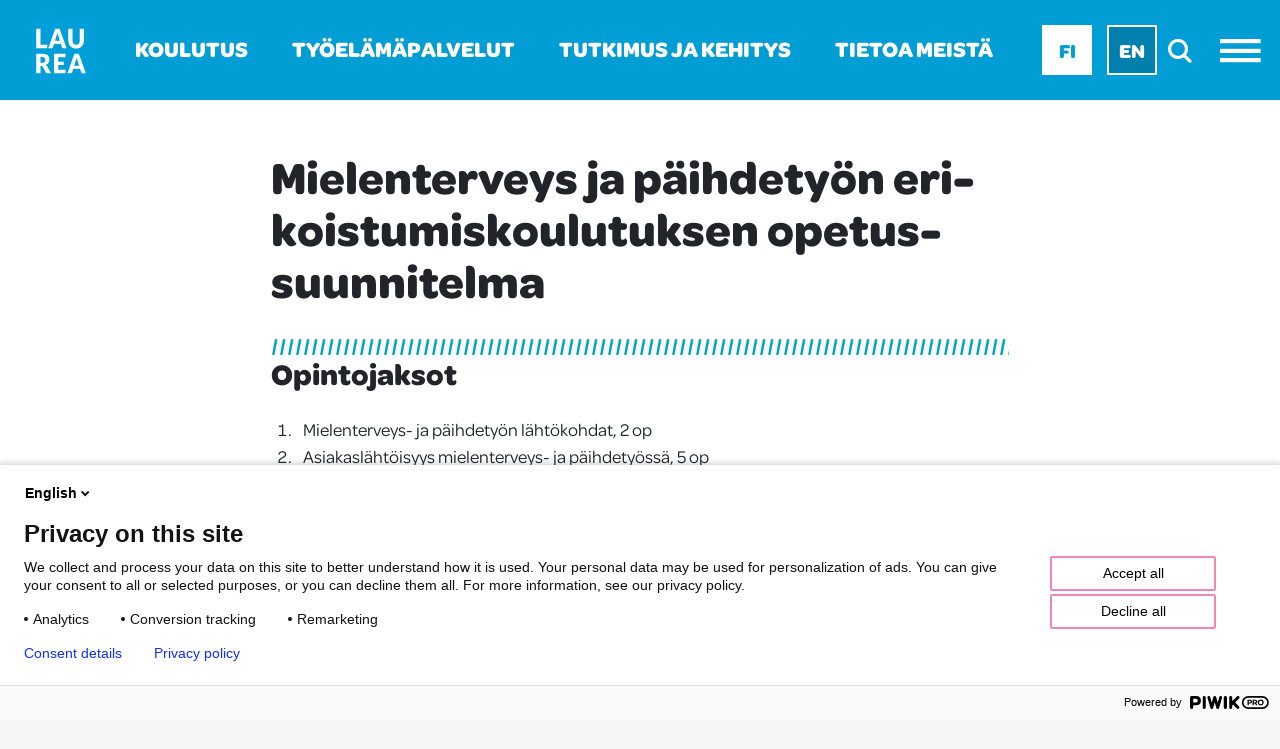

--- FILE ---
content_type: text/html; charset=utf-8
request_url: https://laurea.fi/koulutus/taydennyskoulutukset/mielenterveys--ja-paihdetyon-erikoistumiskoulutus/mielenterveys-ja-paihdetyon-erikoistumiskoulutuksen-opetussuunnitelma/
body_size: 40837
content:







<!doctype html>
<!--[if IE 9 ]>
    <html class="ie9" lang="fi">
<![endif]-->
<!--[if (gt IE 9)|(lt IE 9)]><!-->
<html lang="fi">
<!--<![endif]-->
<head>
    <meta charset="utf-8"/>
    <link href="/wwwroot/dist/css/style.css?v=bb5c225cac0045e7b19a96778037dae1" rel="stylesheet">
    <meta http-equiv="x-ua-compatible" content="ie=edge">
    <meta name="viewport" content="width=device-width, initial-scale=1.0 shrink-to-fit=no">
    <meta name="facebook-domain-verification" content="y3wnvgcumax3u43jnxsqjlfarsgkk0"/>

    <title>Mielenterveys ja p&#xE4;ihdety&#xF6;n erikoistumiskoulutuksen opetussuunnitelma - Laurea-ammattikorkeakoulu</title>
    <meta content="width=device-width" name="viewport">
    <link rel="apple-touch-icon" sizes="160x160" href="/wwwroot/dist/assets/favicons/apple-touch-icon.png?v=ae043b2987e3957a1cb195fd3881934b">
    <link href="/wwwroot/dist/assets/favicons/favicon-32x32.png?v=daacd991bb82b3a01d00f210e0b47628" rel="icon" sizes="32x32" type="image/png">
    <link href="/wwwroot/dist/assets/favicons/favicon-16x16.png?v=9220c32623d758a5c9cb25463dda1bb3" rel="icon" sizes="16x16" type="image/png">
    <link href="/wwwroot/dist/assets/favicons/favicon.ico?v=e055f554fe4f21fb8d63f607ca0edc1c" rel="shortcut icon">
    <link href="https://fonts.googleapis.com/css?family=Lato:300,400,700,900" rel="stylesheet">
    <link rel="stylesheet" href="https://use.typekit.net/brv5nur.css">

    


<meta content="Mielenterveys ja p&#xE4;ihdety&#xF6;n erikoistumiskoulutuksen opetussuunnitelma" property="og:title" />
<meta content="website" property="og:type" />
<meta content="https://www.laurea.fi/koulutus/taydennyskoulutukset/mielenterveys--ja-paihdetyon-erikoistumiskoulutus/mielenterveys-ja-paihdetyon-erikoistumiskoulutuksen-opetussuunnitelma/" property="og:url" />


<meta content="?w=1200&h=630&mode=crop" property="og:image" />

    <link href="https://www.laurea.fi/koulutus/taydennyskoulutukset/mielenterveys--ja-paihdetyon-erikoistumiskoulutus/mielenterveys-ja-paihdetyon-erikoistumiskoulutuksen-opetussuunnitelma/" rel="canonical" />
    
    
    <script>
 var appInsights=window.appInsights||function(a){
    function b(a){c[a]=function(){var b=arguments;c.queue.push(function(){c[a].apply(c,b)})}}var c={config:a},d=document,e=window;setTimeout(function(){var b=d.createElement("script");b.src=a.url||"https://az416426.vo.msecnd.net/scripts/a/ai.0.js",d.getElementsByTagName("script")[0].parentNode.appendChild(b)});try{c.cookie=d.cookie}catch(a){}c.queue=[];for(var f=["Event","Exception","Metric","PageView","Trace","Dependency"];f.length;)b("track"+f.pop());if(b("setAuthenticatedUserContext"),b("clearAuthenticatedUserContext"),b("startTrackEvent"),b("stopTrackEvent"),b("startTrackPage"),b("stopTrackPage"),b("flush"),!a.disableExceptionTracking){f="onerror",b("_"+f);var g=e[f];e[f]=function(a,b,d,e,h){var i=g&&g(a,b,d,e,h);return!0!==i&&c["_"+f](a,b,d,e,h),i}}return c
    }({
        instrumentationKey:"c03f5de5-05a1-44fc-8cfa-79043b2408a6"
    });
    
  window.appInsights=appInsights,appInsights.queue&&0===appInsights.queue.length&&appInsights.trackPageView();

// Facebook Pixel Code
!function(f,b,e,v,n,t,s){
if(f.fbq)return;n=f.fbq=function(){n.callMethod?
n.callMethod.apply(n,arguments):n.queue.push(arguments)};
if(!f._fbq)f._fbq=n;n.push=n;n.loaded=!0;n.version='2.0';
n.queue=[];t=b.createElement(e);t.async=!0;
t.src=v;s=b.getElementsByTagName(e)[0];
s.parentNode.insertBefore(t,s)}(window,document,'script',
'https://connect.facebook.net/en_US/fbevents.js');
fbq('init', '366917579051681');
fbq('track', 'PageView');
<noscript>
<img height="1" width="1"
src="https://www.facebook.com/tr?id=366917579051681&ev=PageView
&noscript=1"/>
</noscript>
//End Facebook Pixel Code
</script>

    <meta name="pageID" content="3557">
</head>

<body class="articlepage body">
<script>
(function(window, document, dataLayerName, id) {
window[dataLayerName]=window[dataLayerName]||[],window[dataLayerName].push({start:(new Date).getTime(),event:"stg.start"});var scripts=document.getElementsByTagName('script')[0],tags=document.createElement('script');
function stgCreateCookie(a,b,c){var d="";if(c){var e=new Date;e.setTime(e.getTime()+24*c*60*60*1e3),d="; expires="+e.toUTCString()}document.cookie=a+"="+b+d+"; path=/"}
var isStgDebug=(window.location.href.match("stg_debug")||document.cookie.match("stg_debug"))&&!window.location.href.match("stg_disable_debug");stgCreateCookie("stg_debug",isStgDebug?1:"",isStgDebug?14:-1);
var qP=[];dataLayerName!=="dataLayer"&&qP.push("data_layer_name="+dataLayerName),isStgDebug&&qP.push("stg_debug");var qPString=qP.length>0?("?"+qP.join("&")):"";
tags.async=!0,tags.src="https://laurea.containers.piwik.pro/"+id+".js"+qPString,scripts.parentNode.insertBefore(tags,scripts);
!function(a,n,i){a[n]=a[n]||{};for(var c=0;c<i.length;c++)!function(i){a[n][i]=a[n][i]||{},a[n][i].api=a[n][i].api||function(){var a=[].slice.call(arguments,0);"string"==typeof a[0]&&window[dataLayerName].push({event:n+"."+i+":"+a[0],parameters:[].slice.call(arguments,1)})}}(i[c])}(window,"ppms",["tm","cm"]);
})(window, document, 'dataLayer', 'c889e243-85cb-4f35-b423-371ec12e740b');
</script>

<a class="skip-main" href="#main">Siirry sis&#xE4;lt&#xF6;&#xF6;n</a>
<header class="header desktop d-none d-lg-block">
    <nav class="nav nav__topmenu">       

        <div class="top-bar-item top-bar-item__main">
            <ul class="nav nav--middle nav--links">
                <li class="nav-item">
                        <a href="/" class="nav-link"><img src="/wwwroot/dist/assets/images/logo.svg" alt="Laurea etusivu" /></a>
                </li>
                

    <li class="nav-item"><a href="/koulutus/" class="nav-link">Koulutus</a></li>
    <li class="nav-item"><a href="/tyoelamapalvelut/" class="nav-link">Ty&#xF6;el&#xE4;m&#xE4;palvelut</a></li>

                

    <li class="nav-item"><a href="/tki/" class="nav-link">Tutkimus ja kehitys</a></li>
    <li class="nav-item"><a href="/tietoa-meista/" class="nav-link">Tietoa meist&#xE4;</a></li>

            </ul>          
        </div>

        <div class="top-bar-item top-bar-item__search-menu">            
            <ul class="nav search-and-menu">
                <li class="nav-item">
<ul class="nav language-selection" aria-label="Valitse kieli">
        <li class="nav-item active"><a aria-label="Fi - suomi" href="/koulutus/taydennyskoulutukset/mielenterveys--ja-paihdetyon-erikoistumiskoulutus/mielenterveys-ja-paihdetyon-erikoistumiskoulutuksen-opetussuunnitelma/" class="nav-link">Fi</a></li>
        <li class="nav-item "><a aria-label="En - English" href="/en/" class="nav-link">En</a></li>
</ul></li>
                <li class="nav-item">
<a href="/haku/" role="search" aria-label="Hae sivustolta" class="nav-link site-search-toggler"><i aria-hidden="true" class="la icon-la-search"></i></a></li>
                <li class="nav-item"><a href="#" class="nav-link menu-toggler" aria-label="Avaa valikko"><i aria-hidden="true" class="la icon-la-burger-menu"></i></a>
</li>
            </ul>
        </div>

    </nav>
    

</header>

<!-- MOBILE HEADER -->

<header class="header mobile d-lg-none">
    <nav class="nav nav__topmenu d-flex justify-content-between">        
        <div class="top-bar-item top-bar-item__main">
            <ul class="nav nav--middle">
                    <li class="nav-item">
                        <a href="/" class="nav-link"><img src="/wwwroot/dist/assets/images/logo.svg" alt="Laurea etusivu" /></a>
                    </li>
            </ul>
        </div>
        <div class="top-bar-item top-bar-item__search-menu">
            <ul class="nav search-and-menu">
                <li class="nav-item">
<ul class="nav language-selection" aria-label="Valitse kieli">
        <li class="nav-item active"><a aria-label="Fi - suomi" href="/koulutus/taydennyskoulutukset/mielenterveys--ja-paihdetyon-erikoistumiskoulutus/mielenterveys-ja-paihdetyon-erikoistumiskoulutuksen-opetussuunnitelma/" class="nav-link">Fi</a></li>
        <li class="nav-item "><a aria-label="En - English" href="/en/" class="nav-link">En</a></li>
</ul></li>
                <li class="nav-item">
<a href="/haku/" role="search" aria-label="Hae sivustolta" class="nav-link"><i aria-hidden="true" class="la icon-la-search"></i></a></li>
                <li class="nav-item"><a href="#" class="nav-link menu-toggler" aria-label="Avaa valikko"><i aria-hidden="true" class="la icon-la-burger-menu"></i></a>
</li>
            </ul>
        </div>
    </nav>
</header>


<div class="site-search-layer site-search overlay js-site-search-overlay" id="site-search-layer">
    
<div class="overlay__inner">
    <form class="container-fluid site-search__form js-site-search-form" data-search-page="/haku/" action="/haku/">
        <div class="row">
            <div class="col"></div>
            <div class="col col-lg-6 align-self-center">
                <div class="input-group site-search__controls_grid">
                    <label for="input-site-search" class="sr-only">Hakuteksti</label>
                    <input type="text" class="form-control form-control-lg  input-search" id="input-site-search" name="query" aria-describedby="search-input" placeholder="Hae sivustolta"/>
                    <button aria-label="Search" type="submit" id="search-input" class="btn btn-outline-secondary overlay-search-icon search-page__input-icon"><i class="la icon-la-search"></i></button>
                </div>
                </div>
            <div class="col">
                <button aria-label="Close" type="button" class="btn btn-search site-search-toggler js-site-search-toggler"><span class="sr-only">Sulje</span> &times; </button>
                </div>
        </div>
    </form>
</div> 
</div>

<div class="navigation-menu overlay js-menu-overlay">
    <div class="navigation-menu__wrap overlay__inner js-menu-overlay-inner">
        <div class="navigation-menu__controls d-flex justify-content-end">
            <ul class="nav search-and-menu">
                <li class="nav-item">
<a href="/haku/" role="search" aria-label="Hae sivustolta" class="nav-link"><i aria-hidden="true" class="la icon-la-search"></i></a></li>
                <li class="nav-item">    
<a href="#" aria-label="Sulje valikko" class="nav-link"><i aria-hidden="true" class="la icon-la-close menu-toggler js-menu-toggler"></i></a></li>
            </ul>
        </div>

        <div class="navigation-menu__inner">
            <div class="navigation-menu__sidebar">
    <h4>PIKALINKIT</h4>
    <ul class="list-unstyled">
        <li class="nav-item"><a href="https://laureauas.sharepoint.com/sites/Laureaintranethome" class="nav-link" rel="noopener" target="_blank">Laurea Intranet</a></li>
        <li class="nav-item"><a href="https://pakki.laurea.fi/" class="nav-link" rel="noopener" target="_blank">Pakki - opiskelijan ty&#xF6;p&#xF6;yt&#xE4;</a></li>
        <li class="nav-item"><a href="http://outlook.com/owa/student.laurea.fi" class="nav-link" rel="noopener" target="_blank">Opiskelijoiden s&#xE4;hk&#xF6;posti</a></li>
        <li class="nav-item"><a href="https://laurea.finna.fi/" class="nav-link" rel="noopener" target="_blank">Laurea Finna</a></li>
        <li class="nav-item"><a href="https://canvas.laurea.fi/" class="nav-link" rel="noopener" target="_blank">Canvas</a></li>
        <li class="nav-item"><a href="https://laurea.jobteaser.com/fi" class="nav-link" rel="noopener" target="_blank">Uraportaali JobTeaser</a></li>
        <li class="nav-item"><a href="https://www.jobiili.fi/" class="nav-link" rel="noopener" target="_blank">Jobiili</a></li>
        <li class="nav-item"><a href="https://servicedesk.laurea.fi/" class="nav-link" rel="noopener" target="_blank">ServiceDesk</a></li>
        <li class="nav-item"><a href="https://outlook.office365.com/" class="nav-link" rel="noopener" target="_blank">Henkil&#xF6;st&#xF6;n s&#xE4;hk&#xF6;posti</a></li>
            <li class="nav-item"><a href="https://showcase.laurea.fi/" class="nav-link">Showcase</a></li>
            <li class="nav-item"><a href="https://journal.laurea.fi/" class="nav-link">Journal</a></li>
    </ul>

    <h4>OPISKELIJAPALVELUT</h4>
    <ul class="list-unstyled">
                <li class="nav-item"><a href="/kirjasto/" class="nav-link">Kirjasto</a></li>
                <li class="nav-item"><a href="/kayttajatuki/" class="nav-link">IT-tuki</a></li>
                <li class="nav-item"><a href="/opintotoimisto/" class="nav-link">Opintotoimisto</a></li>
                <li class="nav-item"><a href="/koulutus/uudelle-opiskelijalle/laureamko/" class="nav-link">Opiskelijakunta Laureamko</a></li>
                <li class="nav-item"><a href="/koulutus/opiskelijana-laureassa/palvelut-opiskelijalle/terveys--ja-hyvinvointipalvelut-opiskelijalle/" class="nav-link" rel="noopener" target="_top">Terveys- ja hyvinvointipalvelut</a></li>
    </ul>

    <ul class="list-unstyled">
                <li class="nav-item"><a href="/koulutus/hakeminen/" class="nav-link">Hakijalle</a></li>
                <li class="nav-item"><a href="/koulutus/uudelle-opiskelijalle/" class="nav-link">Uudelle opiskelijalle</a></li>
                <li class="nav-item"><a href="/alumneille/" class="nav-link">Alumneille</a></li>
                <li class="nav-item"><a href="/opinto-ohjaajille/" class="nav-link">Opinto-ohjaajille</a></li>
                <li class="nav-item"><a href="/tietoa-meista/medialle/" class="nav-link">Medialle</a></li>
    </ul>
</div>
            <div class="navigation-menu__main">
    <ul class="list-unstyled">
            <li class="nav-item  ">
                
                <a href="/koulutus/" class="nav-link"> Koulutus
                        <button aria-label="Avaa alavalikko" class="laurea-icon anim-plus-minus"></button>
                </a>
                
                <ul class="list-unstyled navigation__sub-menu">
                        <li class="sub-nav-item "><a href="/koulutus/hakeminen/" class="sub-nav-link">Hakijalle</a></li>
                        <li class="sub-nav-item "><a href="/koulutus/sosiaali--ja-terveysala/" class="sub-nav-link">Sosiaali- ja terveysala</a></li>
                        <li class="sub-nav-item "><a href="/koulutus/palvelualat/" class="sub-nav-link">Palvelualat</a></li>
                        <li class="sub-nav-item "><a href="/koulutus/liiketalous-ja-tietojenkasittely/" class="sub-nav-link">Liiketalous ja tietojenk&#xE4;sittely</a></li>
                        <li class="sub-nav-item "><a href="/koulutus/uudelle-opiskelijalle/" class="sub-nav-link">Uudelle opiskelijalle</a></li>
                        <li class="sub-nav-item "><a href="/koulutus/avoin-ammattikorkeakoulu/" class="sub-nav-link">Avoin ammattikorkeakoulu</a></li>
                        <li class="sub-nav-item "><a href="/koulutus/master-school/" class="sub-nav-link">Laurea Master School</a></li>
                        <li class="sub-nav-item "><a href="/koulutus/erillishaut/" class="sub-nav-link">Erillishaut</a></li>
                        <li class="sub-nav-item "><a href="/koulutus/englanninkieliset-tutkintokoulutukset/" class="sub-nav-link">Englanninkieliset koulutukset</a></li>
                        <li class="sub-nav-item "><a href="/koulutus/taydennyskoulutukset/" class="sub-nav-link">T&#xE4;ydennyskoulutukset</a></li>
                        <li class="sub-nav-item "><a href="/koulutus/erikoistumiskoulutukset/" class="sub-nav-link">Erikoistumiskoulutukset</a></li>
                </ul>
            </li>
            <li class="nav-item  ">
                
                <a href="/tietoa-meista/" class="nav-link"> Tietoa meist&#xE4;
                        <button aria-label="Avaa alavalikko" class="laurea-icon anim-plus-minus"></button>
                </a>
                
                <ul class="list-unstyled navigation__sub-menu">
                        <li class="sub-nav-item "><a href="/tietoa-meista/korkeakouluna/" class="sub-nav-link">Korkeakouluna</a></li>
                        <li class="sub-nav-item "><a href="/tietoa-meista/organisaationa/" class="sub-nav-link">Organisaationa</a></li>
                        <li class="sub-nav-item "><a href="/tietoa-meista/tyonantajana/" class="sub-nav-link">Ty&#xF6;nantajana</a></li>
                        <li class="sub-nav-item "><a href="/tietoa-meista/kampukset/" class="sub-nav-link">Kampukset</a></li>
                        <li class="sub-nav-item "><a href="/tietoa-meista/3amk/" class="sub-nav-link">3AMK</a></li>
                        <li class="sub-nav-item "><a href="/tietoa-meista/uudellamaalla/" class="sub-nav-link">Yhteisty&#xF6;ss&#xE4;</a></li>
                        <li class="sub-nav-item "><a href="/tietoa-meista/turvallisuus-laureassa/" class="sub-nav-link">Turvallisuus Laureassa</a></li>
                        <li class="sub-nav-item "><a href="/tietoa-meista/ukrainan-tilanne/" class="sub-nav-link">Ukrainan tilanne</a></li>
                        <li class="sub-nav-item "><a href="/tietoa-meista/laurean-yhteiskunnallinen-vaikuttavuus/" class="sub-nav-link">Laurean yhteiskunnallinen vaikuttavuus</a></li>
                        <li class="sub-nav-item "><a href="/tietoa-meista/laurean-vuosikatsaus/" class="sub-nav-link">Laurean vuosikatsaus</a></li>
                        <li class="sub-nav-item "><a href="/tietoa-meista/strategia-2035/" class="sub-nav-link">Strategia 2035</a></li>
                </ul>
            </li>
            <li class="nav-item  ">
                
                <a href="/tki/" class="nav-link"> Tutkimus, kehitys ja innovaatiot
                        <button aria-label="Avaa alavalikko" class="laurea-icon anim-plus-minus"></button>
                </a>
                
                <ul class="list-unstyled navigation__sub-menu">
                        <li class="sub-nav-item "><a href="/tki/soveltavan-tutkimuksen-kansainvalinen-korkeakoulu/" class="sub-nav-link">Soveltavan tutkimuksen kansainv&#xE4;linen korkeakoulu</a></li>
                        <li class="sub-nav-item "><a href="/tki/yhtenainen-turvallisuus/" class="sub-nav-link">Yhten&#xE4;inen turvallisuus</a></li>
                        <li class="sub-nav-item "><a href="/tki/Kestava-ja-monipuolinen-sosiaali-ja-terveysala/" class="sub-nav-link">Kest&#xE4;v&#xE4; ja monipuolinen sosiaali- ja terveysala</a></li>
                        <li class="sub-nav-item "><a href="/tki/Palveluliiketoiminta-ja-kiertotalous/" class="sub-nav-link">Palveluliiketoiminta ja kiertotalous</a></li>
                        <li class="sub-nav-item "><a href="/tki/yrittajyys/" class="sub-nav-link">Yritt&#xE4;jyys</a></li>
                        <li class="sub-nav-item "><a href="/tki/Pedagogiikka/" class="sub-nav-link">Pedagogiikka ja yhteiskehitt&#xE4;minen</a></li>
                        <li class="sub-nav-item "><a href="/tki/laurea-living-labs/" class="sub-nav-link">Laurea Living Labs</a></li>
                        <li class="sub-nav-item "><a href="/tki/digitalisaatio-ja-tiedon-hallinta-yhteiskunnassa/" class="sub-nav-link">Digitalisaatio ja tiedon hallinta yhteiskunnassa</a></li>
                        <li class="sub-nav-item "><a href="/tki/eettinen-ja-ennakointiosaaminen/" class="sub-nav-link">Eettinen osaaminen ja ennakointiosaaminen</a></li>
                        <li class="sub-nav-item "><a href="/tki/pioneer-korkeakouluverkosto/" class="sub-nav-link">PIONEER-korkeakouluverkosto</a></li>
                        <li class="sub-nav-item "><a href="/tki/tki-palvelut-yrityksille/" class="sub-nav-link">TKI-palvelut yrityksille</a></li>
                        <li class="sub-nav-item "><a href="/tki/laurean-datakatalogi/" class="sub-nav-link">Laurean datakatalogi</a></li>
                        <li class="sub-nav-item "><a href="/tki/kotoutumisen-ja-kielenoppimisen-living-lab-i4l/" class="sub-nav-link">Kotoutumisen ja kielenoppimisen Living Lab i4L</a></li>
                        <li class="sub-nav-item "><a href="/tki/moninaisuus-ja-monikielisyys-tutkimusryhma/" class="sub-nav-link">Moninaisuus ja monikielisyys tutkimustiimi</a></li>
                        <li class="sub-nav-item "><a href="/tki/yhteiskunnallisen-resilienssin-ja-ennakoinnin-tutkimustiimi/" class="sub-nav-link">Yhteiskunnallisen resilienssin ja ennakoinnin tutkimustiimi</a></li>
                        <li class="sub-nav-item "><a href="/tki/neurolab/" class="sub-nav-link">NeuroLab</a></li>
                </ul>
            </li>
            <li class="nav-item  ">
                
                <a href="/tyoelamapalvelut/" class="nav-link"> Ty&#xF6;el&#xE4;m&#xE4;palvelut
                        <button aria-label="Avaa alavalikko" class="laurea-icon anim-plus-minus"></button>
                </a>
                
                <ul class="list-unstyled navigation__sub-menu">
                        <li class="sub-nav-item "><a href="/tyoelamapalvelut/laurean-referenssit/" class="sub-nav-link">Laurean referenssit</a></li>
                        <li class="sub-nav-item "><a href="/avainkumppanuus/" class="sub-nav-link">Avainkumppanuus</a></li>
                        <li class="sub-nav-item "><a href="https://smart.laurea.fi/tuote/opintocoach-opinto-ohjaus-tyontekijalle/" class="sub-nav-link">OpintoCoach</a></li>
                        <li class="sub-nav-item "><a href="/tyoelamapalvelut/haluatko-yyritykseesi-kansainvalisen-harjoittelijan/" class="sub-nav-link">Haluatko yritykseesi kansainv&#xE4;lisen harjoittelijan?</a></li>
                        <li class="sub-nav-item "><a href="/tyoelamapalvelut/projektit-ja-opinnaytetyot/" class="sub-nav-link">Projektit ja opinn&#xE4;ytety&#xF6;t</a></li>
                        <li class="sub-nav-item "><a href="/tyoelamapalvelut/etsitko-harjoittelijaa-tai-tyontekijaa/" class="sub-nav-link">Etsitk&#xF6; harjoittelijaa tai ty&#xF6;ntekij&#xE4;&#xE4;</a></li>
                        <li class="sub-nav-item "><a href="/tyoelamapalvelut/vuokrattavattilat/" class="sub-nav-link">Vuokrattavat tilat</a></li>
                        <li class="sub-nav-item "><a href="/tyoelamapalvelut/rekrytointitapahtumat/" class="sub-nav-link">Rekrytointitapahtumat</a></li>
                        <li class="sub-nav-item "><a href="/tyoelamapalvelut/stipendit-laurean-opiskelijalle/" class="sub-nav-link">Stipendit Laurean opiskelijalle</a></li>
                </ul>
            </li>
            <li class="nav-item  ">
                
                <a href="/ajankohtaista/" class="nav-link"> Ajankohtaista
                </a>
                
            </li>
            <li class="nav-item  ">
                
                <a href="/yhteystiedot/" class="nav-link"> Yhteystiedot
                </a>
                
            </li>
    </ul>
</div>

        </div>
    </div>
</div>


<main id="main" tabindex="-1" class="content">
    <section class="section--light article">
        <div class="container--narrow container--centered">

            <div class="background-stripes article__item article__hero">
                <h1 class="">Mielenterveys ja p&#xE4;ihdety&#xF6;n erikoistumiskoulutuksen opetussuunnitelma</h1>
                <p class="text-ingress">
                    
                </p>
            </div>

            <div class="article__item article__meta d-none">
                <p>Artikkeli<strong>17.10.2019</strong></p>
            </div>
            
            <div class="article__item">
                
<h2>Opintojaksot</h2>
<ol>
<li>Mielenterveys- ja p&auml;ihdety&ouml;n l&auml;ht&ouml;kohdat, 2 op</li>
<li>Asiakasl&auml;ht&ouml;isyys mielenterveys- ja p&auml;ihdety&ouml;ss&auml;, 5 op</li>
<li>Tuen tarpeen arviointi ja mielenterveys- ja p&auml;ihdeongelmien hoito, 5 op</li>
<li>Mielenterveys- ja p&auml;ihdety&ouml;n menetelm&auml;t, 8 op</li>
<li>Mielenterveys- ja p&auml;ihdety&ouml;n palveluj&auml;rjestelm&auml;, 5 op</li>
<li>Kehittyv&auml; mielenterveys- ja p&auml;ihdety&ouml;, 5 op</li>
</ol>
<h2>Mielenterveys- ja p&auml;ihdety&ouml;n l&auml;ht&ouml;kohdat</h2>
<h3>Tavoitteet</h3>
<ul>
<li>Hallitsee mielenterveys- ja p&auml;ihdety&ouml;n kokonaisuuden sek&auml; siihen liittyv&auml;t k&auml;sitteet ja l&auml;hestymistavat.</li>
<li>Osaa toimia asiantuntijana edist&auml;v&auml;ss&auml; ja ennaltaehk&auml;isev&auml;ss&auml; mielenterveys- ja p&auml;ihdety&ouml;ss&auml; sek&auml; mielenterveys- ja p&auml;ihdeongelmien hoidossa ja kuntoutuksessa.</li>
<li>Tiet&auml;&auml; mielenterveytt&auml; suojaavat ja riskitekij&auml;t sek&auml; p&auml;ihteidenk&auml;yt&ouml;n riskitekij&auml;t ja osaa omalla toiminnallaan tukea suojaavia tekij&ouml;it&auml;.</li>
<li>Ymm&auml;rt&auml;&auml; mielenterveyteen ja p&auml;ihteidenk&auml;ytt&ouml;&ouml;n liittyvi&auml; yhteiskunnallisia ja kulttuurisia tekij&ouml;it&auml;.</li>
<li>Tunnistaa ennakkoluulojen ja negatiivisten asenteiden vaikutukset ja osaa kohdata ihmisen kokonaisvaltaisesti edist&auml;en aitoa, tasa-arvoista kohtaamista.</li>
</ul>
<h3>Sis&auml;lt&ouml;</h3>
<ul>
<li>Mielenterveysk&auml;sitteen moniulotteisuus ja p&auml;ihteet</li>
<li>Mielenterveys- ja p&auml;ihdety&ouml;n kokonaisuus: edist&auml;v&auml; ja ennaltaehk&auml;isev&auml; mielenterveys- ja p&auml;ihdehoitoty&ouml;, mielenterveys- ja/tai p&auml;ihdeongelmien hoito ja kuntoutus</li>
<li>Ihmisen jakamattomuus ja ainutlaatuisuus, yhdenvertaisuus</li>
<li>Voimaantuminen, ihmisen voimavarat (keholliset, psykofyysiset, el&auml;m&auml;ntavat, hengellisyys / henkisyys) ja el&auml;m&auml;n taidot</li>
<li>Eettisyys: stigma, kokonaisvaltainen ihmisen kohtaamisen taito, asenteisiin vaikuttaminen</li>
<li>Mielenterveys- ja p&auml;ihdeongelmien ylisukupolvisuuden ehk&auml;isy</li>
</ul>
<h2>Asiakasl&auml;ht&ouml;isyys mielenterveys- ja p&auml;ihdety&ouml;ss&auml;</h2>
<h3>Tavoitteet</h3>
<ul>
<li>Ymm&auml;rt&auml;&auml; osallisuuden merkityksen ja osaa hy&ouml;dynt&auml;&auml; ty&ouml;ss&auml;&auml;n vertais- ja kokemusasiantuntemusta.</li>
<li>Osaa rakentaa toimivan ammatillisen yhteisty&ouml;suhteen asiakkaan ja l&auml;heisten kanssa.</li>
<li>Tuntee toipumisorientaation ideologian ja toivon merkityksen kuntoutumisessa ja osaa tukea asiakkaan ja l&auml;heisten itsem&auml;&auml;r&auml;&auml;misoikeutta.</li>
<li>Tuntee tarpeenmukaisen hoidon ja avoimen dialogin ideologian ja osaa soveltaa niit&auml; omassa toiminnassaan.</li>
<li>Osaa tukea asiakkaan, l&auml;heisten ja yhteis&ouml;jen mielenterveytt&auml;.</li>
</ul>
<h3>Sis&auml;lt&ouml;</h3>
<ul>
<li>Asiakasl&auml;ht&ouml;isyys</li>
<li>Osallisuus ja itsem&auml;&auml;r&auml;&auml;misoikeus</li>
<li>Vertaisuus ja kokemusasiantuntijuus sek&auml; heid&auml;n roolinsa mielenterveys- ja p&auml;ihdety&ouml;ss&auml;, my&ouml;s kuluttajina</li>
<li>Yhdenvertaisuus</li>
<li>Avoin dialogi ja reflektiivisyys</li>
<li>Voimavaral&auml;ht&ouml;isyys</li>
<li>Recovery &ndash; (ajattelu) toipumisorientaatio</li>
<li>Toivon merkitys mielenterveys- ja p&auml;ihdety&ouml;ss&auml;</li>
<li>Tarpeen mukaisen hoidon l&auml;hestymistapa</li>
<li>L&auml;heisten ja yhteis&ouml;jen rooli mielenterveys- ja p&auml;ihdety&ouml;n kontekstissa</li>
</ul>
<h2>Tuen tarpeen arviointi ja mielenterveys- ja p&auml;ihdeongelmien hoito</h2>
<h3>Tavoitteet</h3>
<ul>
<li>Tunnistaa riippuvuuden ilmi&ouml;n&auml; ja riippuvuusk&auml;ytt&auml;ytymisen.</li>
<li>Osaa motivoida ja tukea riippuvuusk&auml;ytt&auml;ytymisen muutoksessa.</li>
<li>Tiet&auml;&auml; mielenterveys- ja p&auml;ihdeongelmien diagnostiikan ja monitieteellisen ja ajankohtaiseen n&auml;ytt&ouml;&ouml;n perustuvan hoidon.</li>
<li>Analysoi mielenterveys- ja p&auml;ihdeongelmaa yksil&ouml;n, l&auml;heisten ja yhteis&ouml;n n&auml;k&ouml;kulmista.</li>
<li>Osaa arvioida, suunnitella ja toteuttaa yhteisty&ouml;ss&auml; eri-ik&auml;isen asiakkaan, l&auml;heisten ja verkoston kanssa sopivan tuen ja hoidon.</li>
</ul>
<h3>Sis&auml;lt&ouml;</h3>
<ul>
<li>Asiakkaan ja h&auml;nen tilanteensa kokonaisvaltainen arviointi (arviointity&ouml;kalut) ja t&auml;m&auml;n pohjalta toteutettava tuki</li>
<li>Asiakkaan kohtaaminen ja vuorovaikutuksen merkitys</li>
<li>Tilanteen arviointi avoimen dialogin keinoin asiakkaan kanssa</li>
<li>Mielenterveys- ja p&auml;ihdesairaudet ja l&auml;&auml;ketieteen n&auml;k&ouml;kulmia hoitoon ja kuntoutukseen</li>
<li>Asiakaskohtaisen tuen ja avun suunnittelu</li>
<li>Psykososiaalisen tuen merkitys</li>
<li>Erilaiset riippuvuusongelmat ja niiden arviointi</li>
<li>Muutosprosessin ja vaihemallin hy&ouml;dynt&auml;minen arvioinnissa Puheeksioton osaaminen</li>
<li>Yhteis&ouml;v&auml;kivallan ehk&auml;iseminen, tunnistaminen ja toiminta asiakkaiden tukemisessa</li>
<li>Kaltoinkohtelun, v&auml;kivallan, kiusaamisen havaitseminen, uhrien ja tekij&ouml;iden kohtaaminen ja hoito</li>
</ul>
<h2>Mielenterveys- ja p&auml;ihdety&ouml;n menetelm&auml;t</h2>
<h3>Tavoitteet</h3>
<ul>
<li>Osaa k&auml;ytt&auml;&auml; reflektiivist&auml; ja kunnioittavaa toimintatapaa ty&ouml;skennelless&auml;&auml;n asiakkaiden ja l&auml;heisten kanssa.</li>
<li>Tuntee ja osaa omassa toiminnassaan tunnistaa asiakasty&ouml;n vaikuttavuuteen yhteydess&auml; olevia yleisi&auml; tekij&ouml;it&auml; ja eri hoitomuotojen erityisi&auml; tekij&ouml;it&auml;.</li>
<li>Osaa k&auml;ytt&auml;&auml; tarpeenmukaisia yksil&ouml;- ja ryhm&auml;muotoisia n&auml;ytt&ouml;&ouml;n perustuvia. mielenterveys- ja p&auml;ihdety&ouml;n ty&ouml;menetelmi&auml; ja soveltaa niit&auml; eri-ik&auml;isten asiakkaiden ja heid&auml;n l&auml;heistens&auml; kanssa ty&ouml;skentelyss&auml;.</li>
</ul>
<h3>Sis&auml;lt&ouml;</h3>
<ul>
<li>Reflektiivinen ja kunnioittava toimintatapa</li>
<li>Asiakasty&ouml;ss&auml; vaikuttavat tekij&auml;t</li>
<li>Asiakasty&ouml;ss&auml; vaikuttavat n&auml;ytt&ouml;&ouml;n perustuvat menetelm&auml;t</li>
<li>Mielenterveys- ja p&auml;ihdety&ouml;n ihmisl&auml;ht&ouml;iset menetelm&auml;t yksil&ouml;iden, perheiden ja yhteis&ouml;jen kanssa</li>
<li>Toiminta eri ik&auml;isten ja eri vaiheissa oman mielenterveys- ja p&auml;ihdetilanteensa kanssa olevien henkil&ouml;iden auttamisessa</li>
</ul>
<h2>Mielenterveys- ja p&auml;ihdety&ouml;n palveluj&auml;rjestelm&auml;</h2>
<h3>Tavoitteet</h3>
<ul>
<li>Osaa toimia asiakasta arvostavalla ja osallistavalla tavalla.</li>
<li>Osaa tarkastella omaa ammatillista vuorovaikutustaan kriittisesti ja kehitt&auml;&auml; sit&auml; jatkuvasti.</li>
<li>Hallitsee ohjaamiseen (palveluohjaus, asiakasohjaus) liittyv&auml;t vuorovaikutukselliset teoriat ja mallit ja osaa ohjata asiakasta sek&auml; h&auml;nen perhett&auml;&auml;n.</li>
<li>Tuntee alueelliset palveluverkot ja osaa ty&ouml;ss&auml;&auml;n hy&ouml;dynt&auml;&auml; eri tahojen palveluja ja osaamista yhteisty&ouml;ss&auml; asiakkaan, l&auml;heisten ja verkoston kanssa.</li>
<li>Tuntee digitaalisia palveluita ja menetelmi&auml; ja niiden mahdollisuuksia sek&auml; osaa ohjata asiakasta niiden k&auml;yt&ouml;ss&auml;.</li>
<li>Toimii moniammatillisessa yhteisty&ouml;ss&auml; mielenterveys- ja p&auml;ihdety&ouml;n asiantuntijana ja kehitt&auml;&auml; yhteisty&ouml;ss&auml; uusia toimintamalleja.</li>
</ul>
<h3>Sis&auml;lt&ouml;</h3>
<ul>
<li>Lains&auml;&auml;d&auml;nt&ouml; ja valtakunnalliset ajankohtaiset ohjeistukset</li>
<li>Sote- ja maakuntauudistus</li>
<li>Julkinen, yksityinen ja kolmas sektori palvelujen tuottajina</li>
<li>Vapaaehtoiset ja vertaiset yhteisty&ouml;kumppaneina</li>
<li>J&auml;rjest&ouml;t asiantuntijoina</li>
<li>Mielenterveys- ja p&auml;ihdety&ouml; tilastoina</li>
<li>Asiakasl&auml;ht&ouml;inen hoito- ja palveluprosessiosaaminen</li>
<li>Palveluohjaus</li>
<li>Moniammatillisuuden mahdollisuudet mielenterveys- ja p&auml;ihdety&ouml;ss&auml;, palveluverkosto, palveluj&auml;rjestelm&auml;, palveluohjausosaaminen, ty&ouml;parity&ouml;skentely</li>
<li>Digitaalisuus mielenterveys- ja p&auml;ihdety&ouml;ss&auml; (mm. mobiilimenetelm&auml;t, verkkopalvelut, pelillisyys)</li>
</ul>
<h2>Kehittyv&auml; mielenterveys- ja p&auml;ihdety&ouml;</h2>
<h3>Tavoitteet</h3>
<ul>
<li>Osaa soveltaa n&auml;ytt&ouml;&ouml;n perustuvaa tietoa ja hy&ouml;dynt&auml;&auml; kokemustietoa ty&ouml;ss&auml;&auml;n ja ammatillisuutensa kehitt&auml;misess&auml;.</li>
<li>Tunnistaa, analysoi, arvioi ja kehitt&auml;&auml; mielenterveys- ja p&auml;ihdety&ouml;n ammattik&auml;yt&auml;nt&ouml;j&auml; ja menetelmi&auml; tutkittuun tietoon perustuen.</li>
<li>Toimii omaa ja toisen ty&ouml;hyvinvointia edist&auml;v&auml;sti ja toimii rakentavasti ty&ouml;yhteis&ouml;n vuorovaikutustilanteissa.</li>
<li>Tunnistaa oman el&auml;m&auml;ntarinansa vaikutuksen asiakasty&ouml;ss&auml; ja tiedostaa oman ty&ouml;skentelyns&auml; kehitt&auml;misen kohteet.</li>
<li>Pystyy reflektoimaan ja tietoisesti kehitt&auml;m&auml;&auml;n omaa ammatillista toimintaansa ty&ouml;nohjauksen avulla.</li>
</ul>
<h3>Sis&auml;lt&ouml;</h3>
<ul>
<li>Hoito- ja kuntoutusmenetelmien tuntemus, arviointi ja kehitt&auml;minen, vaikuttavuus ja vaikuttavuuden arviointi</li>
<li>Kriittisen ajattelun edist&auml;minen, osaamisen yll&auml;pito (my&ouml;s kansainv&auml;lisesti)</li>
<li>Ammatillinen kasvu ja itsereflektiotaidot, oma ja ty&ouml;yhteis&ouml;n ty&ouml;hyvinvointi</li>
<li>Meneill&auml;&auml;n olevat mielenterveysty&ouml;n ja p&auml;ihdety&ouml;n kehitt&auml;mishankkeet (Suomi ja kv)</li>
<li>Kehitt&auml;misosaaminen ja -menetelm&auml;t, taloudelliset ja eettiset seikat huomioiden</li>
<li>Tutkimuksellisesta n&auml;k&ouml;kulmasta ei tutkimuksen tuottaminen, mutta tutkimuksen "lukutaito": tiedon soveltamisen, vaikuttavuuteen ja n&auml;ytt&ouml;&ouml;n perustuvan tiedon k&auml;ytt&auml;miseksi</li>
<li>Ty&ouml;nohjaus ammatillisen kasvun ja asiakasty&ouml;n laadun tukena</li>
</ul>
            </div>



            <div class="article__item article__tags">
                    <a href="/ajankohtaista/?selectedCategory=0&selectedTag=39" class="btn-pill--pink">Sosiaali- ja terveysala<i class="la icon-la-arrow-right color--black"></i></a>
            </div>
        </div>

    </section>



    

    
    


</main>






<footer>
    <div class="footer__container">
        
<div class="container-fluid">
    <div class="row">
        <div class="col breadcrumbs">
<a class="" href="/">Etusivu</a><a class="" href="/koulutus/">Koulutus</a><a class="" href="/koulutus/taydennyskoulutukset/">T&#xE4;ydennyskoulutukset</a><a class="" href="https://smart.laurea.fi/tuote/mielenterveys-ja-paihdetyo/">Mielenterveys- ja p&#xE4;ihdety&#xF6;n erikoistumiskoulutus</a>            <a href="#">Mielenterveys ja p&#xE4;ihdety&#xF6;n erikoistumiskoulutuksen opetussuunnitelma</a>
        </div>
    </div>
</div>

        <div class="container-fluid">
            <div class="row">
                <div class="col-sm-3">
                    <div class="footer__logo">
                        <img class="lozad" data-src="/wwwroot/dist/assets/images/laurea-vaakalogo.png" data-srcset="/wwwroot/dist/assets/images/laurea-vaakalogo.png 286w, /wwwroot/dist/assets/images/laurea-vaakalogo.png 497w" data-sizes="286px" alt="Laurea"/>
                    </div>
                    <ul class="list-unstyled">
                            <li><i class="la icon-la-arrow-right color--black"></i><a href="/yhteystiedot/">Yhteystiedot</a></li>
                            <li><i class="la icon-la-arrow-right color--black"></i><a href="/sivukartta/">Sivukartta</a></li>
                            <li><i class="la icon-la-arrow-right color--black"></i><a href="/saavutettavuus/">Saavutettavuus</a></li>
                            <li><i class="la icon-la-arrow-right color--black"></i><a href="/tietosuojaseloste/">Tietosuojaseloste</a></li>
                            <li><i class="la icon-la-arrow-right color--black"></i><a href="/asiakirjajulkisuuskuvaus/" target="_top" title="Asiakirjajulkisuuskuvaus">Asiakirjajulkisuuskuvaus</a></li>
                    </ul>
                </div>
                <div class="col-sm-3">
                    <h3 id="second-column-links">OPISKELE LAUREASSA</h3>
                    <ul aria-labelledby="second-column-links" class="list-unstyled">
                            <li><i class="la icon-la-arrow-right color--black"></i><a href="/koulutus/#AMK-tutkinnot">AMK-tutkinnot</a></li>
                            <li><i class="la icon-la-arrow-right color--black"></i><a href="/koulutus/#YAMK-tutkinnot">YAMK-tutkinnot</a></li>
                            <li><i class="la icon-la-arrow-right color--black"></i><a href="/koulutus/avoin-ammattikorkeakoulu/">Avoin AMK</a></li>
                            <li><i class="la icon-la-arrow-right color--black"></i><a href="/koulutus/taydennyskoulutukset/">T&#xE4;ydennyskoulutus</a></li>
                            <li><i class="la icon-la-arrow-right color--black"></i><a href="/koulutus/opiskelijana-laureassa/palvelut-opiskelijalle/">Palvelut opiskelijalle</a></li>
                    </ul>
                </div>
                <div class="col-sm-3">
                    <h3 id="third-column-links">LAUREA PALVELEE</h3>
                    <ul aria-labelledby="third-column-links" class="list-unstyled">
                            <li><i class="la icon-la-arrow-right color--black"></i><a href="/tyoelamapalvelut/">Palvelut ty&#xF6;el&#xE4;m&#xE4;lle</a></li>
                            <li><i class="la icon-la-arrow-right color--black"></i><a href="https://uutiskirje.laurea.fi/" title="Tilaa uutiskirje">Tilaa uutiskirje</a></li>
                            <li><i class="la icon-la-arrow-right color--black"></i><a href="/palaute/" target="_blank">Anna palautetta</a></li>
                            <li><i class="la icon-la-arrow-right color--black"></i><a href="https://journal.laurea.fi/" target="_blank">Verkkolehti Laurea Journal</a></li>
                            <li><i class="la icon-la-arrow-right color--black"></i><a href="https://smart.laurea.fi/" title="Laurea Smart -verkkokauppa">Laurea Smart -verkkokauppa</a></li>
                    </ul>
                </div>

                <div class="col-sm-3">
                    <h3 id="follow-heading">Seuraa meit&#xE4;</h3>
                    <ul aria-labelledby="follow-heading" class="nav">
                        <li class="nav-item"><a href="https://www.facebook.com/LaureaUAS" aria-label="Facebook" class="nav-link"><i aria-hidden="true" class="fab fa-facebook-f"></i></a></li>
                        <li class="nav-item"><a href="https://www.instagram.com/laureauas/" aria-label="Instagram" class="nav-link"><i aria-hidden="true" class="fab fa-instagram"></i></a></li>
                        <li class="nav-item"><a href="https://www.linkedin.com/school/laurea-university-of-applied-sciences/" aria-label="LinkedIn" class="nav-link"><i aria-hidden="true" class="fab fa-linkedin-in"></i></a></li>
                        <li class="nav-item"><a href="https://www.youtube.com/channel/UCykQrQ2yl9GWnaJMVYu1WRQ" aria-label="YouTube" class="nav-link"><i aria-hidden="true" class="fab fa-youtube"></i></a></li>
                        <li class="nav-item"><a href="https://www.tiktok.com/@laureauas?" aria-label="TikTok" class="nav-link"><i aria-hidden="true" class="fab fa-tiktok"></i></a></li>
                    </ul>
                    <div>
                        <a href="https://showcase.laurea.fi/" target="_blank" class="btn">Blogialusta Laurea Showcase</a><i class="la icon-la-arrow-right"></i>
                    </div>
                </div>
            </div>
        </div>
    </div>
</footer>


<script src="/wwwroot/dist/js/script.bundle.js?v=6c0cce0c61570f4126b1748779153912"></script>




<script defer="defer" src="/Util/Find/epi-util/find.js"></script>
<script>
document.addEventListener('DOMContentLoaded',function(){if(typeof FindApi === 'function'){var api = new FindApi();api.setApplicationUrl('/');api.setServiceApiBaseUrl('/find_v2/');api.processEventFromCurrentUri();api.bindWindowEvents();api.bindAClickEvent();api.sendBufferedEvents();}})
</script>

<script type="text/javascript">
        /*<![CDATA[*/
        (function () {
            var sz = document.createElement('script');
            sz.type = 'text/javascript'; sz.async = true;
            sz.src =
                '//siteimproveanalytics.com/js/siteanalyze_6050127.js';
            var s =
                document.getElementsByTagName('script')[0]; s.parentNode.insertBefore(sz, s);
        })();
        /*]]>*/
    </script>
</body>
</html>


--- FILE ---
content_type: image/svg+xml
request_url: https://laurea.fi/wwwroot/dist/assets/images/logo.svg
body_size: 2702
content:
<?xml version="1.0" encoding="utf-8"?>
<!-- Generator: Adobe Illustrator 22.1.0, SVG Export Plug-In . SVG Version: 6.00 Build 0)  -->
<svg version="1.1" id="Layer_1" xmlns="http://www.w3.org/2000/svg" xmlns:xlink="http://www.w3.org/1999/xlink" x="0px" y="0px"
	 viewBox="0 0 800 800" style="enable-background:new 0 0 800 800;" xml:space="preserve">
<style type="text/css">
	.st0{fill:#009fda;}
	.st1{fill:#FFFFFF;}
</style>
<g>
	<polygon class="st0" points="800,800 0,800 0,0 800,0 800,800 	"/>
	<polygon class="st1" points="125.3,315.9 215,315.9 215,364 69.1,364 69.1,104.1 125.3,104.1 125.3,315.9 	"/>
	<path class="st1" d="M474.5,364H431c-4.9,0-8.8-1.2-11.8-3.7c-3-2.4-5.3-5.6-6.8-9.4l-14.3-45.3H306L291.7,351
		c-1.2,3.3-3.4,6.3-6.6,9c-3.2,2.7-7.1,4-11.7,4h-43.9l93.7-260h57.5L474.5,364L474.5,364z M319,264.7h66.1l-22.3-71.2
		c-1.7-4.5-3.4-9.8-5.3-16c-1.9-6.1-3.8-12.8-5.7-19.9c-1.8,7.3-3.6,14-5.4,20.2c-1.8,6.2-3.6,11.5-5.2,16.1L319,264.7L319,264.7z"
		/>
	<path class="st1" d="M602.1,316.4c7.5,0,14.3-1.3,20.2-4c5.9-2.7,10.9-6.5,15-11.5c4.1-5,7.2-11.1,9.4-18.3
		c2.2-7.2,3.2-15.4,3.2-24.5v-154h56.2v154c0,15.9-2.4,30.6-7.2,43.9c-4.8,13.3-11.7,24.8-20.7,34.4c-9,9.6-19.9,17.1-32.7,22.5
		c-12.9,5.4-27.3,8-43.4,8c-16.2,0-30.7-2.7-43.5-8c-12.8-5.4-23.8-12.9-32.7-22.5c-9-9.6-15.8-21.1-20.6-34.4
		c-4.8-13.3-7.1-28-7.1-43.9v-154h56.2v153.8c0,9.2,1.1,17.3,3.2,24.5c2.2,7.2,5.3,13.3,9.4,18.4c4.1,5.1,9.1,8.9,15,11.6
		C587.9,315.1,594.6,316.4,602.1,316.4L602.1,316.4z"/>
	<path class="st1" d="M125.3,599.8v96.2H69.1V436h78.8c17.5,0,32.4,1.9,44.8,5.8c12.4,3.9,22.4,9.2,30.2,16.1
		c7.8,6.9,13.5,15,17,24.4c3.5,9.4,5.3,19.6,5.3,30.7c0,8.5-1.1,16.4-3.2,23.9c-2.1,7.5-5.2,14.4-9.4,20.8c-4.1,6.4-9.2,12-15.3,17
		c-6,5-13,9.1-20.9,12.3c3.8,2,7.3,4.5,10.5,7.6c3.2,3,6.1,6.6,8.6,10.8l51.5,90.5h-50.9c-9.4,0-16.2-3.8-20.3-11.4L155.8,609
		c-1.9-3.2-4-5.6-6.3-7.1c-2.3-1.5-5.6-2.2-10-2.2H125.3L125.3,599.8z M125.3,558.2h22.6c7.6,0,14.2-1,19.5-3.1
		c5.4-2.1,9.8-5,13.2-8.7c3.4-3.7,5.9-8,7.5-12.9c1.5-4.9,2.3-10.3,2.3-16c0-11.4-3.5-20.3-10.4-26.8c-6.9-6.4-17.6-9.6-32.2-9.6
		h-22.6V558.2L125.3,558.2z"/>
	<polygon class="st1" points="461.3,436 461.3,482.4 361.9,482.4 361.9,543 438.1,543 438.1,587.6 361.9,587.6 361.9,649.5 
		461.3,649.5 461.3,695.9 305.4,695.9 305.4,436 461.3,436 	"/>
	<path class="st1" d="M730.9,695.9h-43.5c-4.9,0-8.8-1.2-11.8-3.7c-3-2.4-5.3-5.6-6.8-9.4l-14.3-45.3h-92.1l-14.3,45.3
		c-1.2,3.3-3.4,6.3-6.6,9c-3.2,2.7-7.1,4-11.7,4H486l93.7-260h57.5L730.9,695.9L730.9,695.9z M575.4,596.6h66.1l-22.3-71.2
		c-1.7-4.5-3.4-9.8-5.3-16c-1.9-6.1-3.8-12.8-5.7-19.9c-1.8,7.3-3.6,14-5.4,20.2c-1.8,6.2-3.6,11.5-5.2,16.1L575.4,596.6
		L575.4,596.6z"/>
</g>
</svg>
